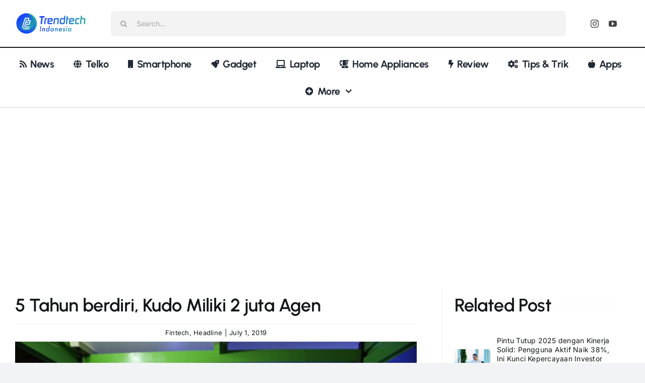

--- FILE ---
content_type: text/html; charset=utf-8
request_url: https://www.google.com/recaptcha/api2/aframe
body_size: 266
content:
<!DOCTYPE HTML><html><head><meta http-equiv="content-type" content="text/html; charset=UTF-8"></head><body><script nonce="2RfbwxnNP02fgc2-vDKiUQ">/** Anti-fraud and anti-abuse applications only. See google.com/recaptcha */ try{var clients={'sodar':'https://pagead2.googlesyndication.com/pagead/sodar?'};window.addEventListener("message",function(a){try{if(a.source===window.parent){var b=JSON.parse(a.data);var c=clients[b['id']];if(c){var d=document.createElement('img');d.src=c+b['params']+'&rc='+(localStorage.getItem("rc::a")?sessionStorage.getItem("rc::b"):"");window.document.body.appendChild(d);sessionStorage.setItem("rc::e",parseInt(sessionStorage.getItem("rc::e")||0)+1);localStorage.setItem("rc::h",'1769371344393');}}}catch(b){}});window.parent.postMessage("_grecaptcha_ready", "*");}catch(b){}</script></body></html>

--- FILE ---
content_type: application/javascript; charset=utf-8
request_url: https://fundingchoicesmessages.google.com/f/AGSKWxVe9jG62sPfIJOnq2LOCxTxGqilakLh8wgwCrPSEurL08VILNIBU--8mgRwmGS_TPaj858TN4gJgV-x4KZQoyvumK_gn5vddVUVFyetXThAaveRwv2uZWpMo9XtMc_gMHVrNPfVUooJGJeYgtjqC5-c9q934Uba7bI8D2WhJCqadTi9Bi6wEl8Hkay0/_/ad-catalogue-/adgitize-_140x600__homadconfig./advertisingmanual.
body_size: -1288
content:
window['58600a53-edce-4223-9eb5-b44a03a149ca'] = true;

--- FILE ---
content_type: application/javascript; charset=utf-8
request_url: https://fundingchoicesmessages.google.com/f/AGSKWxWSBTjNZEEyzihV_tjBoP2DeaX-HCidBB7HR562JFw1a1m62aP3LtFSxBiV3J0gHMHuIDiw9JpOnn0Nxf2jtVa1aGEcZpwzvv4V_ipWZMNneLaSuZ3L0gfFgbQ0R6VtKr3DrkCTeQ==?fccs=W251bGwsbnVsbCxudWxsLG51bGwsbnVsbCxudWxsLFsxNzY5MzcxMzQzLDgwMDAwMDAwMF0sbnVsbCxudWxsLG51bGwsW251bGwsWzcsNl0sbnVsbCxudWxsLG51bGwsbnVsbCxudWxsLG51bGwsbnVsbCxudWxsLG51bGwsMV0sImh0dHBzOi8vdHJlbmR0ZWNoLmlkLzUtdGFodW4tYmVyZGlyaS1rdWRvLW1pbGlraS0yLWp1dGEtYWdlbi8iLG51bGwsW1s4LCJrNjFQQmptazZPMCJdLFs5LCJlbi1VUyJdLFsxNiwiWzEsMSwxXSJdLFsyNiwiMTYiXSxbMTksIjIiXSxbMTcsIlswXSJdLFsyNCwiIl0sWzI1LCJbWzMxMDgyMjU0XV0iXSxbMjksImZhbHNlIl1dXQ
body_size: 115
content:
if (typeof __googlefc.fcKernelManager.run === 'function') {"use strict";this.default_ContributorServingResponseClientJs=this.default_ContributorServingResponseClientJs||{};(function(_){var window=this;
try{
var qp=function(a){this.A=_.t(a)};_.u(qp,_.J);var rp=function(a){this.A=_.t(a)};_.u(rp,_.J);rp.prototype.getWhitelistStatus=function(){return _.F(this,2)};var sp=function(a){this.A=_.t(a)};_.u(sp,_.J);var tp=_.ed(sp),up=function(a,b,c){this.B=a;this.j=_.A(b,qp,1);this.l=_.A(b,_.Pk,3);this.F=_.A(b,rp,4);a=this.B.location.hostname;this.D=_.Fg(this.j,2)&&_.O(this.j,2)!==""?_.O(this.j,2):a;a=new _.Qg(_.Qk(this.l));this.C=new _.dh(_.q.document,this.D,a);this.console=null;this.o=new _.mp(this.B,c,a)};
up.prototype.run=function(){if(_.O(this.j,3)){var a=this.C,b=_.O(this.j,3),c=_.fh(a),d=new _.Wg;b=_.hg(d,1,b);c=_.C(c,1,b);_.jh(a,c)}else _.gh(this.C,"FCNEC");_.op(this.o,_.A(this.l,_.De,1),this.l.getDefaultConsentRevocationText(),this.l.getDefaultConsentRevocationCloseText(),this.l.getDefaultConsentRevocationAttestationText(),this.D);_.pp(this.o,_.F(this.F,1),this.F.getWhitelistStatus());var e;a=(e=this.B.googlefc)==null?void 0:e.__executeManualDeployment;a!==void 0&&typeof a==="function"&&_.To(this.o.G,
"manualDeploymentApi")};var vp=function(){};vp.prototype.run=function(a,b,c){var d;return _.v(function(e){d=tp(b);(new up(a,d,c)).run();return e.return({})})};_.Tk(7,new vp);
}catch(e){_._DumpException(e)}
}).call(this,this.default_ContributorServingResponseClientJs);
// Google Inc.

//# sourceURL=/_/mss/boq-content-ads-contributor/_/js/k=boq-content-ads-contributor.ContributorServingResponseClientJs.en_US.k61PBjmk6O0.es5.O/d=1/exm=ad_blocking_detection_executable,kernel_loader,loader_js_executable/ed=1/rs=AJlcJMztj-kAdg6DB63MlSG3pP52LjSptg/m=cookie_refresh_executable
__googlefc.fcKernelManager.run('\x5b\x5b\x5b7,\x22\x5b\x5bnull,\\\x22trendtech.id\\\x22,\\\x22AKsRol-a-sTYfqF2TYE8Q3HkClcyo9IqqdPMtCHVfuz3sNcSoCbqS8KEgrqxiLHXs4kbqTi3ZzdHqlZCu8Nlgjm781t1Jo5P8G9mL3bof6573wwHDQSAvcjeonKW3hghWyA8p0kJBBsT7nbazPM0xp7Nc3RTC9knUw\\\\u003d\\\\u003d\\\x22\x5d,null,\x5b\x5bnull,null,null,\\\x22https:\/\/fundingchoicesmessages.google.com\/f\/AGSKWxWuXsrM7RMQ8gD0eJhAmkrXB7HMJqKaO5yKygKMQvVFSLyrWc2JxcqceyVRae4J7mvbE792C0FJ7enwN0G6aYTVjNJuAM_5ISdlhn4dJRXVppUzwk3lBZOxxcaaqg868UmZV-Somw\\\\u003d\\\\u003d\\\x22\x5d,null,null,\x5bnull,null,null,\\\x22https:\/\/fundingchoicesmessages.google.com\/el\/AGSKWxUdJZ99gXeSCIz8YOb03p11O-FTZn_DuWy7lKn3_ICxgpFK-GJV_L3di95mQEZ0dZhpCH7rGpuOrUFiLKkqigjWMwuBpjMfbX3GewPXkTKygz0mUGQYbxmgTuHPtBaIQdDQXx_XoQ\\\\u003d\\\\u003d\\\x22\x5d,null,\x5bnull,\x5b7,6\x5d,null,null,null,null,null,null,null,null,null,1\x5d\x5d,\x5b3,1\x5d\x5d\x22\x5d\x5d,\x5bnull,null,null,\x22https:\/\/fundingchoicesmessages.google.com\/f\/AGSKWxWqnqaXQ452PoAREP-Bvluahnj3VUtmg26lJvzzOEviaKNvbCVGV_Qa_z7dyK3mTnKxWjcNteX4kYHq6gPa4Qm6yCgEildYSNJDy5-uEI4BPz7vNgCN9E-isHUQapTUYO429mC7Ww\\u003d\\u003d\x22\x5d\x5d');}